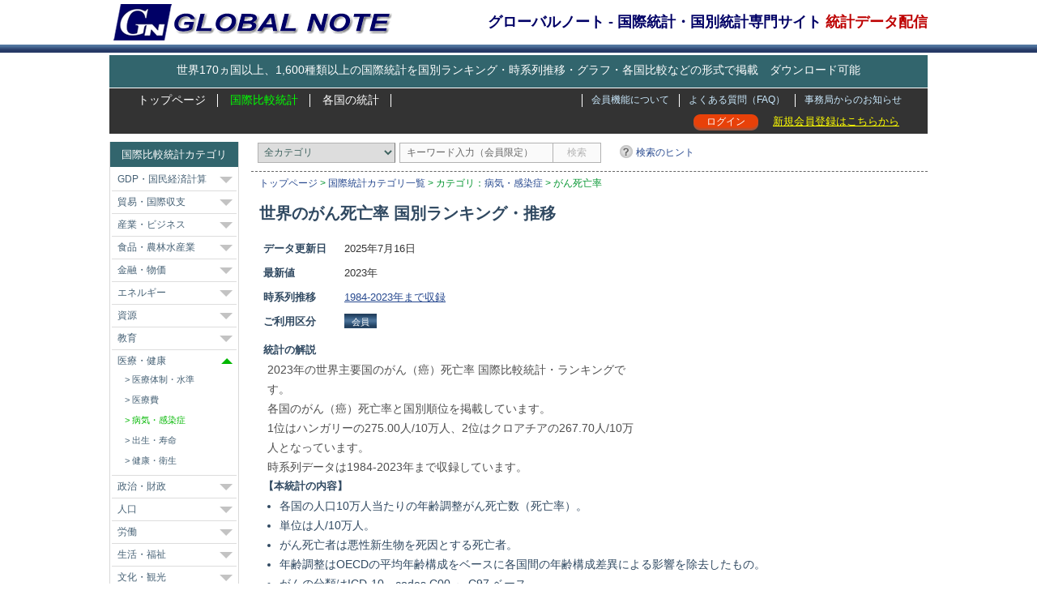

--- FILE ---
content_type: text/html; charset=UTF-8
request_url: https://www.globalnote.jp/post-10211.html
body_size: 11363
content:
<!DOCTYPE html>
<html lang="ja">
<!-- BEGIN html head -->
<head>
<meta http-equiv="Content-Type" content="text/html; charset=UTF-8">
<meta name="viewport" content="width=1010">
<meta name="google-site-verification" content="erty53pjJx0L5uV-1t8_2ghoz9Bz58GzFVveLSDAk8w">
<title>世界のがん死亡率 国別ランキング・推移 - GLOBAL NOTE</title>
<link rel="stylesheet" type="text/css" href="https://www.globalnote.jp/wp-content/themes/mythemes/style.css?ver=4.7.9">
<link rel="shortcut icon" href="https://www.globalnote.jp/favicon.ico">
<link rel="stylesheet" type="text/css" href="https://www.globalnote.jp/wp-content/themes/mythemes/flag_mini.css?ver=4.4.5">
<meta name="description" content="2023年の世界主要国のがん（癌）死亡率 国際比較統計・ランキングです。各国のがん（癌）死亡率と国別順位を掲載しています。各国の人口10万人当たりの年齢調整がん死亡数（死亡率）。時系列データは1984-2023年まで収録。">
<script type="text/javascript" id="wpp-js" src="https://www.globalnote.jp/wp-content/plugins/wordpress-popular-posts/assets/js/wpp.min.js?ver=7.3.3" data-sampling="1" data-sampling-rate="100" data-api-url="https://www.globalnote.jp/wp-json/wordpress-popular-posts" data-post-id="10211" data-token="6b2193ab2c" data-lang="0" data-debug="0"></script>
<link rel="canonical" href="https://www.globalnote.jp/post-10211.html">
<meta property="og:title" content="世界のがん死亡率 国別ランキング・推移 - GLOBAL NOTE">
<meta property="og:description" content="2023年の世界主要国のがん（癌）死亡率 国際比較統計・ランキングです。各国のがん（癌）死亡率と国別順位を掲載しています。各国の人口10万人当たりの年齢調整がん死亡数（死亡率）。時系列データは1984-2023年まで収録。">
<meta property="og:url" content="https://www.globalnote.jp/post-10211.html">
<meta property="og:image" content="https://www.globalnote.jp/wp-content/themes/mythemes/images/logo_fb.png">
<meta property="og:type" content="website">
<meta property="og:site_name" content="GLOBAL NOTE">
<meta property="fb:app_id" content="370605583050948">
<meta name="twitter:card" content="summary">
<meta name="twitter:image" content="https://www.globalnote.jp/wp-content/themes/mythemes/images/logo_twcard.png">
<script async src="https://www.globalnote.jp/wp-content/themes/mythemes/scripts.js?ver=1.1.4"></script>
<!--[if lt IE 9]>
<script src="https://www.globalnote.jp/wp-content/themes/mythemes/js/html5.js" ></script>
<![endif]-->
<!-- BEGIN google Analytics -->
<!-- Global site tag (gtag.js) - Google Analytics -->
<script async src="https://www.googletagmanager.com/gtag/js?id=G-J3FG875RK2"></script>
<script>
  window.dataLayer = window.dataLayer || [];
  function gtag(){dataLayer.push(arguments);}
  gtag('js', new Date());
  gtag('config', 'G-J3FG875RK2');
</script>
<!-- END google Analytics -->
<!-- BEGIN google font -->
<link rel="preconnect" href="https://fonts.googleapis.com">
<link rel="preconnect" href="https://fonts.gstatic.com" crossorigin>
<link href="https://fonts.googleapis.com/css2?family=Roboto:ital,wght@0,100..900;1,100..900&display=swap" rel="stylesheet">
<!-- END google font -->
<!--BEGIN Schema Markup -->
<script type="application/ld+json">
[
	{
		"@context": "https://schema.org",
		"@type": "Article",
			"headline": "世界のがん死亡率 国別ランキング・推移",
			"description": "2023年の世界主要国のがん（癌）死亡率 国際比較統計・ランキングです。各国のがん（癌）死亡率と国別順位を掲載しています。各国の人口10万人当たりの年齢調整がん死亡数（死亡率）。時系列データは1984-2023年まで収録。",
			"url": "https://www.globalnote.jp/post-10211.html",
			"dateModified": "2025-07-16T16:52:22+0900",
			"datePublished": "2025-07-16T16:52:22+0900",
			"author":
			{
			 	"@type":"Organization",
				"name": "GLOBAL NOTE",
				"url": "https://www.globalnote.jp/p643/"
			},
		"isAccessibleForFree": "False",
			"hasPart":
				{
				"@type": "WebPageElement",
				"isAccessibleForFree": "False",
				"cssSelector": ".paywall"
				}
	},
	{	
		"@context": "https://schema.org",	
		"@type": "Dataset",
			 "name": "がん死亡率", 
			 "description":"2023年の世界主要国のがん（癌）死亡率 国際比較統計・ランキングです。各国のがん（癌）死亡率と国別順位を掲載しています。各国の人口10万人当たりの年齢調整がん死亡数（死亡率）。時系列データは1984-2023年まで収録。",
			 "url": "https://www.globalnote.jp/post-10211.html",
			 "temporalCoverage": "1984/2023",
			 "spatialCoverage": "Worldwide",
			 "creator":
				 {
				 	"@type":"Organization",
					"name": "GLOBAL NOTE",
					"url": "https://www.globalnote.jp/p643/"
				 }
	},
	{
	"@context": "https://schema.org",
	"@type": "BreadcrumbList",
	"itemListElement": 
		[
			{
				"@type": "ListItem",
				"position": 1,
				"name": "トップページ",
				"item": "https://www.globalnote.jp"
			},
			{
				"@type": "ListItem",
				"position": 2,
				"name": "国際統計カテゴリ一覧",
				"item": "https://www.globalnote.jp/p6/"
			},
			{
				"@type": "ListItem",
				"position": 3,
				"name": "病気・感染症",
				"item": "https://www.globalnote.jp/category/9/11/82/"
			},
			{
				"@type": "ListItem",
				"position": 4,
				"name": "がん死亡率"
			}
		]
    }	
]	
</script>
<!--END Schema Markup -->
</head>
<!-- END html head -->
<body>
<div class="top_bar">
<!-- BEGIN wrapper -->
<div id="wrapper">
<!-- BEGIN header -->
<header>
<div id="header">
	<div class="head_set">
		<!-- begin logo -->
		<div class="logo">
		<a href="https://www.globalnote.jp" title="GLOBAL NOTE グローバルノート &#8211; 国際統計データ専門サイト"><img src="https://www.globalnote.jp/wp-content/themes/mythemes/images/logo.gif" alt="GLOBAL NOTE グローバルノート &#8211; 国際統計データ専門サイト" width="347" height="45"></a>
		</div>
		<!-- end logo -->

		<!-- begin catch copy -->
		<div>
				<p class="catch_copy">グローバルノート - 国際統計・国別統計専門サイト <span class="red">統計データ配信</span></p>			
				</div>
		<!-- end catch copy -->
	</div>
	<div class="break buffer"></div>

	<!-- begin PR -->
			
	<div class="pr_text">
	   <a href="https://www.globalnote.jp/p8/" title="サービス概要">世界170ヵ国以上、1,600種類以上の国際統計を国別ランキング・時系列推移・グラフ・各国比較などの形式で掲載　ダウンロード可能</a>
	</div>
			
	<!-- end PR -->		

	<!-- begin menu bar -->
	<nav>
	<div class="menu_bar">
		<!-- begin page menu -->
		<div class="pages">	
			<ul>
				<li ><a href="https://www.globalnote.jp" >トップページ</a></li>	
				<li class="current"><a href="https://www.globalnote.jp/p6/">国際比較統計</a></li>
				<li ><a href="https://www.globalnote.jp/p2336/">各国の統計</a></li>
			</ul>
		</div>
		<div class="pages2">
			<ul>
								<li ><a href="https://www.globalnote.jp/category/8/">事務局からのお知らせ</a></li>
				<li ><a href="https://www.globalnote.jp/faq1/">よくある質問（FAQ）</a></li>
				<li ><a href="https://www.globalnote.jp/p8/">会員機能について</a></li>
			</ul>
		</div>
		<!-- end page menu -->		
	</div>
	<!-- end menu bar -->

	<!-- begin  menu bar2 -->
	<div class="menu_bar2">
		<ul class="right_menu">	
			<li class="u_regist"><a href="https://www.globalnote.jp/p8/" title="会員登録について">新規会員登録はこちらから</a></li>
			<li class="log_in"><a href="https://www.globalnote.jp/login/?redirect_to=https%3A%2F%2Fwww.globalnote.jp%2Fpost-10211.html" title="Login" >ログイン</a></li>
		</ul>	
	</div>
	</nav>
	<!-- end menu bar2 -->
	</div>
</header>
<!-- END header -->

<!-- BEGIN content -->
<main>
<div id="post_data">
	<!-- begin search form -->
	<aside>
	<div class="search">
			<div id="sbc">
		<form method="get" id="sbc-search" action="https://www.globalnote.jp" >
			<select aria-label="カテゴリ" name='cat' id='cat' class='postform'>
	<option value='0' selected='selected'>全カテゴリ</option>
	<option class="level-0" value="10">GDP・国民経済計算</option>
	<option class="level-1" value="14">&nbsp;&nbsp;&nbsp;GDP（国内総生産）</option>
	<option class="level-1" value="63">&nbsp;&nbsp;&nbsp;GNI（国民総所得）</option>
	<option class="level-1" value="64">&nbsp;&nbsp;&nbsp;為替・PPP</option>
	<option class="level-1" value="65">&nbsp;&nbsp;&nbsp;家計経済</option>
	<option class="level-0" value="66">貿易・国際収支</option>
	<option class="level-1" value="38">&nbsp;&nbsp;&nbsp;国際収支・貿易収支</option>
	<option class="level-1" value="67">&nbsp;&nbsp;&nbsp;品目別貿易額</option>
	<option class="level-1" value="68">&nbsp;&nbsp;&nbsp;サービス貿易</option>
	<option class="level-1" value="69">&nbsp;&nbsp;&nbsp;貿易関連指標</option>
	<option class="level-0" value="42">産業・ビジネス</option>
	<option class="level-1" value="46">&nbsp;&nbsp;&nbsp;ビジネス環境</option>
	<option class="level-1" value="17">&nbsp;&nbsp;&nbsp;製造業</option>
	<option class="level-1" value="18">&nbsp;&nbsp;&nbsp;サービス業</option>
	<option class="level-1" value="24">&nbsp;&nbsp;&nbsp;情報通信</option>
	<option class="level-1" value="47">&nbsp;&nbsp;&nbsp;運輸・交通・建設</option>
	<option class="level-0" value="70">食品・農林水産業</option>
	<option class="level-1" value="19">&nbsp;&nbsp;&nbsp;農業経済・インフラ</option>
	<option class="level-1" value="71">&nbsp;&nbsp;&nbsp;農産物生産量</option>
	<option class="level-1" value="102">&nbsp;&nbsp;&nbsp;家畜・畜産物生産量</option>
	<option class="level-1" value="48">&nbsp;&nbsp;&nbsp;水産物漁獲生産量</option>
	<option class="level-0" value="44">金融・物価</option>
	<option class="level-1" value="16">&nbsp;&nbsp;&nbsp;金融経済</option>
	<option class="level-1" value="72">&nbsp;&nbsp;&nbsp;金融業</option>
	<option class="level-1" value="50">&nbsp;&nbsp;&nbsp;物価・価格</option>
	<option class="level-0" value="43">エネルギー</option>
	<option class="level-1" value="20">&nbsp;&nbsp;&nbsp;エネルギー消費</option>
	<option class="level-1" value="73">&nbsp;&nbsp;&nbsp;電気・電力</option>
	<option class="level-1" value="74">&nbsp;&nbsp;&nbsp;エネルギー資源</option>
	<option class="level-1" value="75">&nbsp;&nbsp;&nbsp;エネルギー価格</option>
	<option class="level-0" value="76">資源</option>
	<option class="level-1" value="49">&nbsp;&nbsp;&nbsp;石油・石炭・天然ガス</option>
	<option class="level-1" value="77">&nbsp;&nbsp;&nbsp;鉱物資源</option>
	<option class="level-1" value="78">&nbsp;&nbsp;&nbsp;水・その他資源</option>
	<option class="level-0" value="97">教育</option>
	<option class="level-1" value="23">&nbsp;&nbsp;&nbsp;教育環境</option>
	<option class="level-1" value="79">&nbsp;&nbsp;&nbsp;教育費</option>
	<option class="level-1" value="80">&nbsp;&nbsp;&nbsp;高等教育</option>
	<option class="level-0" value="11">医療・健康</option>
	<option class="level-1" value="39">&nbsp;&nbsp;&nbsp;医療体制・水準</option>
	<option class="level-1" value="81">&nbsp;&nbsp;&nbsp;医療費</option>
	<option class="level-1" value="82">&nbsp;&nbsp;&nbsp;病気・感染症</option>
	<option class="level-1" value="83">&nbsp;&nbsp;&nbsp;出生・寿命</option>
	<option class="level-1" value="84">&nbsp;&nbsp;&nbsp;健康・衛生</option>
	<option class="level-0" value="45">政治・財政</option>
	<option class="level-1" value="15">&nbsp;&nbsp;&nbsp;政治・行政</option>
	<option class="level-1" value="51">&nbsp;&nbsp;&nbsp;財政・税金</option>
	<option class="level-1" value="85">&nbsp;&nbsp;&nbsp;法規制</option>
	<option class="level-0" value="86">人口</option>
	<option class="level-1" value="22">&nbsp;&nbsp;&nbsp;人口・構成</option>
	<option class="level-1" value="87">&nbsp;&nbsp;&nbsp;移民</option>
	<option class="level-0" value="88">労働</option>
	<option class="level-1" value="53">&nbsp;&nbsp;&nbsp;労働力・労働者</option>
	<option class="level-1" value="89">&nbsp;&nbsp;&nbsp;失業・雇用</option>
	<option class="level-1" value="90">&nbsp;&nbsp;&nbsp;賃金・生産性</option>
	<option class="level-0" value="91">生活・福祉</option>
	<option class="level-1" value="41">&nbsp;&nbsp;&nbsp;生活環境・インフラ</option>
	<option class="level-1" value="52">&nbsp;&nbsp;&nbsp;福祉・社会保障</option>
	<option class="level-1" value="21">&nbsp;&nbsp;&nbsp;貧困・格差</option>
	<option class="level-1" value="92">&nbsp;&nbsp;&nbsp;家計所得</option>
	<option class="level-1" value="40">&nbsp;&nbsp;&nbsp;治安</option>
	<option class="level-0" value="93">文化・観光</option>
	<option class="level-1" value="94">&nbsp;&nbsp;&nbsp;興業・娯楽</option>
	<option class="level-1" value="25">&nbsp;&nbsp;&nbsp;観光</option>
	<option class="level-0" value="12">国土・地理</option>
	<option class="level-1" value="27">&nbsp;&nbsp;&nbsp;自然・地理</option>
	<option class="level-1" value="28">&nbsp;&nbsp;&nbsp;気象</option>
	<option class="level-0" value="95">環境・温暖化</option>
	<option class="level-1" value="26">&nbsp;&nbsp;&nbsp;CO2・温暖化</option>
	<option class="level-1" value="96">&nbsp;&nbsp;&nbsp;環境・汚染</option>
	<option class="level-0" value="13">科学・技術</option>
	<option class="level-1" value="29">&nbsp;&nbsp;&nbsp;技術産業</option>
	<option class="level-1" value="30">&nbsp;&nbsp;&nbsp;研究開発費</option>
	<option class="level-1" value="54">&nbsp;&nbsp;&nbsp;研究人材</option>
	<option class="level-1" value="31">&nbsp;&nbsp;&nbsp;知識・知的財産</option>
</select>
<input type="text" value="キーワード入力（会員限定）" title="キーワード入力" name="s" id="s" onblur="if (this.value == '') {this.value = 'キーワード入力（会員限定）';}"  onfocus="if (this.value == 'キーワード入力（会員限定）') {this.value = '';}" disabled><input type="submit" id="sbc-submit" value="検索" disabled>
		<a href="https://www.globalnote.jp/p12199/" class ="hint" title="統計データの探し方" target="_blank">検索のヒント</a>
		</form>
	</div>	   
	</div>
	</aside> 
	<!-- end search form -->
	
	<hr>	
	<!-- begin breadcrumb -->
	<nav><div class="breadcrumb"><a href="https://www.globalnote.jp">トップページ</a>&nbsp;&gt;&nbsp;<a href="https://www.globalnote.jp/p6/">国際統計カテゴリ一覧</a>&nbsp;&gt;&nbsp;カテゴリ：<a href="https://www.globalnote.jp/category/9/11/82/" title="病気・感染症の統計一覧">病気・感染症</a>&nbsp;&gt;&nbsp;がん死亡率</div></nav>	
	<!-- end breadcrumb -->	
		
	<!-- begin post -->
	<article>
		<h1>世界のがん死亡率 国別ランキング・推移</h1>		
		<div class="content_box">

			<!-- begin leftbox -->
			<div class="l_box">
				<dl>
					<dt>データ更新日</dt><dd><time datetime="2025-07-16">2025年7月16日</time></dd>
						
					<dt>最新値</dt><dd>2023年</dd>
					<dt>時系列推移</dt><dd><a href="https://www.globalnote.jp/p-data-g/?dno=6910&amp;post_no=10211" title="時系列推移データ・グラフ化・ダウンロード" target="_blank" >1984-2023年まで収録</a></dd>
					<dt>ご利用区分</dt>
						<dd>
						<span class="membership m_bg2" title="会員限定データ">会員</span>						</dd>
				</dl>
			</div>
			<!-- end leftbox -->
	
						<!-- begin ad -->
			<aside>
				<div class="ad1">		
<script async src="//pagead2.googlesyndication.com/pagead/js/adsbygoogle.js"></script>
<!-- single_data_top_336x280,rectangle -->
<ins class="adsbygoogle"
     style="display:inline-block;width:336px;height:280px"
     data-ad-client="ca-pub-9284961823281019"
     data-ad-slot="1603527582"></ins>
<script>
(adsbygoogle = window.adsbygoogle || []).push({});
</script>			
				</div>
			</aside>
			<!-- end ad -->			
					
			<div class="content_text">	
				<h2>統計の解説</h2>
				<p>2023年の世界主要国のがん（癌）死亡率 国際比較統計・ランキングです。<br>各国のがん（癌）死亡率と国別順位を掲載しています。<br>1位はハンガリーの275.00人/10万人、2位はクロアチアの267.70人/10万人となっています。<br>時系列データは1984-2023年まで収録しています。</p>
					<h3>【本統計の内容】</h3>
					<ul><li>各国の人口10万人当たりの年齢調整がん死亡数（死亡率）。</li>
					<li>単位は人/10万人。</li>
					<li>がん死亡者は悪性新生物を死因とする死亡者。</li>
					<li>年齢調整はOECDの平均年齢構成をベースに各国間の年齢構成差異による影響を除去したもの。</li>
					<li>がんの分類はICD-10　codes C00 ～ C97 ベース。</li>
					<li>ランキング表示ではデータが無い場合、過去のデータで補完している（注記あり）。</li>
					<li>男性・女性別の内訳、がんの種類別内訳、年齢調整前がん死亡率は右欄の<a href="#sub_data">内訳データリンク</a>より。</li></ul>								
					<input id="op-check" class="op-check" type="checkbox">
					<label class="op-label" for="op-check"></label>
					<div class="op-content">
						
					<hr>
					<h3>【内訳データの内容】</h3>
					<ul><li>がん死亡率（男性）<br>　- 男性の人口10万人当たりの年齢調整がん死亡数<br>　- 単位は人/10万人</li>
						<li>がん死亡率（女性）<br>　- 女性の人口10万人当たりの年齢調整がん死亡数<br>　- 単位は人/10万人</li>
						<li>がん死亡率（肺がん）<br>　- 人口10万人当たりの肺がんによる年齢調整死亡数<br>　- 分類はICD-10　codes  C33 &#8211; C34で気管・気管支の癌を含む</li>
						<li>がん死亡率（大腸・直腸がん）<br>　- 人口10万人当たりの大腸・直腸がんによる年齢調整死亡数<br>　- 分類はICD-10　codes  C18 &#8211; C21で結腸・大腸・直腸・肛門の癌を含む</li>
						<li>がん死亡率（胃がん）<br>　- 人口10万人当たりの胃がんによる年齢調整死亡数<br>　- 分類はICD-10　codes  C16</li>
						<li>がん死亡率（子宮頸がん &#8211; 女性）<br>　- 女性の人口10万人当たりの子宮頸がんによる年齢調整死亡数<br>　- 分類はICD-10　codes　C53</li>
						<li>がん死亡率（乳がん &#8211; 女性）<br>　- 女性の人口10万人当たりの乳がんによる年齢調整死亡数<br>　- 分類はICD-10　codes  C50</li>
						<li>がん死亡率（膵臓がん）<br>　- 人口10万人当たりの膵臓がんによる年齢調整死亡数<br>　- 分類はICD-10　codes  C25</li>
						<li>がん死亡率（肝臓がん）<br>　- 人口10万人当たりの肝臓がんによる年齢調整死亡数<br>　- 分類はICD-10　codes  C22</li>
						<li>がん死亡率（白血病）<br>　- 人口10万人当たりの白血病による年齢調整死亡者数<br>　- 分類はICD-10　codes  C91 &#8211; C95</li>
						<li>年齢調整前がん死亡率<br>　- 年齢調整を行なわずに単純にがんによる死亡数を人口で除した死亡率（粗死亡率）<br>　- 単位は人/10万人</li></ul>					</div>
					<input id="close-check" class="close-check" type="checkbox" title="解説をたたむ">
					<label class="close-label" for="op-check"></label>
							</div>
			
			<div class="break"></div>
			
			<aside>		
			<div class="main_but">			
				<a href="https://www.globalnote.jp/p-data-g/?dno=6910&amp;post_no=10211" title="時系列推移データ・グラフ化・ダウンロード" target="_blank">
				詳細機能・推移データページへ<br><span style="font-size:12px">（時系列推移・グラフ化・Download等）</span>
				</a>
			</div>		
			<div class="guide">
				<a href="#open_03" onclick="expand('#','op_content_03','open_03');return false;" id="open_03" class="qu" >使い方ガイド</a>		
				<div id="op_content_03" style="display:none" >
					<a href="#open_03" onclick="expand(0,'op_content_03','open_03');return false;" class="qu">閉じる</a>
					<p>
						・「詳細機能・推移データページへ」のボタン（青色）をクリックすると各国比較・時系列推移・グラフ化・ダウンロードができます。<br>
						・ ランキング表の国名をクリックすると当該国の時系列推移データを表示します。グラフ化・ダウンロードもできます。<br>
						・ 当該統計に内訳データや詳細データがある場合は、右サイドに「この統計の内訳データ」のボックスが表示されます。<br>
						・ 上部検索窓にキーワードを入力すると統計をキーワード検索できます。<br>
						・ 左サイドのカテゴリのリンクをクリックすると統計を分野別を検索できます。
						
					</p>
				</div>
			</div>
			</aside>
			
			<div class="break"></div>
			
			<!-- begin leftbox -->
			<div class="l_box">
				<!-- begin data -->
				<div class="content_data">
					<table>
						
				<thead>
					<tr><th class="ref_year" colspan="4"><h2>2023年&nbsp;がん死亡率</h2></th></tr>
					<tr class="index"><th>順位</th><th>国名</th><th>単位：人/10万人</th><th>注</th></tr>
				</thead>
						
					<tbody>
						<tr class="value" >
							<td class="num">1</td><td class="country"><span class="flag_base flag_348"></span><a href="https://www.globalnote.jp/p-cotime/?dno=6910&amp;c_code=348&amp;post_no=10211"  title="ハンガリーの時系列データへ" target="_blank" >ハンガリー</a></td><td class="bar"><span class="bar_chart" style="width:100%;"></span><br><span class="num">275.00</span></td><td class="note_no"></td>
						</tr>
										
						<tr class="value" >
							<td class="num">2</td><td class="country"><span class="flag_base flag_191"></span><a href="https://www.globalnote.jp/p-cotime/?dno=6910&amp;c_code=191&amp;post_no=10211"  title="クロアチアの時系列データへ" target="_blank" >クロアチア</a></td><td class="bar"><span class="bar_chart" style="width:98%;"></span><br><span class="num">267.70</span></td><td class="note_no">2</td>
						</tr>
										
					</tbody>
					<tbody class="paywall">
						<tr class="value" >
							<td class="num">3</td><td class="country"><span class="flag_base flag_705"></span><a href="https://www.globalnote.jp/p-cotime/?dno=6910&amp;c_code=705&amp;post_no=10211"  title="スロベニアの時系列データへ" target="_blank" >スロベニア</a></td><td class="bar"><span class="limit">-- 以下会員限定 --</span></td><td class="note_no"></td>
						</tr>
										
						<tr class="value" >
							<td class="num">4</td><td class="country"><span class="flag_base flag_428"></span><a href="https://www.globalnote.jp/p-cotime/?dno=6910&amp;c_code=428&amp;post_no=10211"  title="ラトビアの時系列データへ" target="_blank" >ラトビア</a></td><td class="bar"><span class ="qu1"><a href="https://www.globalnote.jp/p8/?logedincase=1" >データを全て見るには</a></span></td><td class="note_no"></td>
						</tr>
										
						<tr class="value" >
							<td class="num">5</td><td class="country"><span class="flag_base flag_703"></span><a href="https://www.globalnote.jp/p-cotime/?dno=6910&amp;c_code=703&amp;post_no=10211"  title="スロバキアの時系列データへ" target="_blank" >スロバキア</a></td><td class="bar"><span class="limit">--</span></td><td class="note_no"></td>
						</tr>
										
						<tr class="value" >
							<td class="num">6</td><td class="country"><span class="flag_base flag_616"></span><a href="https://www.globalnote.jp/p-cotime/?dno=6910&amp;c_code=616&amp;post_no=10211"  title="ポーランドの時系列データへ" target="_blank" >ポーランド</a></td><td class="bar"><span class="limit">--</span></td><td class="note_no"></td>
						</tr>
										
						<tr class="value" >
							<td class="num">7</td><td class="country"><span class="flag_base flag_440"></span><a href="https://www.globalnote.jp/p-cotime/?dno=6910&amp;c_code=440&amp;post_no=10211"  title="リトアニアの時系列データへ" target="_blank" >リトアニア</a></td><td class="bar"><span class="limit">--</span></td><td class="note_no"></td>
						</tr>
										
						<tr class="value" >
							<td class="num">8</td><td class="country"><span class="flag_base flag_208"></span><a href="https://www.globalnote.jp/p-cotime/?dno=6910&amp;c_code=208&amp;post_no=10211"  title="デンマークの時系列データへ" target="_blank" >デンマーク</a></td><td class="bar"><span class="limit">--</span></td><td class="note_no"></td>
						</tr>
										
						<tr class="value" >
							<td class="num">9</td><td class="country"><span class="flag_base flag_826"></span><a href="https://www.globalnote.jp/p-cotime/?dno=6910&amp;c_code=826&amp;post_no=10211"  title="イギリスの時系列データへ" target="_blank" >イギリス</a></td><td class="bar"><span class="limit">--</span></td><td class="note_no"></td>
						</tr>
										
						<tr class="value" >
							<td class="num">10</td><td class="country"><span class="flag_base flag_372"></span><a href="https://www.globalnote.jp/p-cotime/?dno=6910&amp;c_code=372&amp;post_no=10211"  title="アイルランドの時系列データへ" target="_blank" >アイルランド</a></td><td class="bar"><span class="limit">--</span></td><td class="note_no"></td>
						</tr>
										
						<tr class="value" >
							<td class="num">11</td><td class="country"><span class="flag_base flag_203"></span><a href="https://www.globalnote.jp/p-cotime/?dno=6910&amp;c_code=203&amp;post_no=10211"  title="チェコの時系列データへ" target="_blank" >チェコ</a></td><td class="bar"><span class="limit">--</span></td><td class="note_no"></td>
						</tr>
										
						<tr class="value" >
							<td class="num">12</td><td class="country"><span class="flag_base flag_528"></span><a href="https://www.globalnote.jp/p-cotime/?dno=6910&amp;c_code=528&amp;post_no=10211"  title="オランダの時系列データへ" target="_blank" >オランダ</a></td><td class="bar"><span class="limit">--</span></td><td class="note_no"></td>
						</tr>
										
						<tr class="value" >
							<td class="num">13</td><td class="country"><span class="flag_base flag_642"></span><a href="https://www.globalnote.jp/p-cotime/?dno=6910&amp;c_code=642&amp;post_no=10211"  title="ルーマニアの時系列データへ" target="_blank" >ルーマニア</a></td><td class="bar"><span class="limit">--</span></td><td class="note_no"></td>
						</tr>
										
						<tr class="value" >
							<td class="num">14</td><td class="country"><span class="flag_base flag_233"></span><a href="https://www.globalnote.jp/p-cotime/?dno=6910&amp;c_code=233&amp;post_no=10211"  title="エストニアの時系列データへ" target="_blank" >エストニア</a></td><td class="bar"><span class="limit">--</span></td><td class="note_no"></td>
						</tr>
										
						<tr class="value" >
							<td class="num">15</td><td class="country"><span class="flag_base flag_643"></span><a href="https://www.globalnote.jp/p-cotime/?dno=6910&amp;c_code=643&amp;post_no=10211"  title="ロシアの時系列データへ" target="_blank" >ロシア</a></td><td class="bar"><span class="limit">--</span></td><td class="note_no"></td>
						</tr>
										
						<tr class="value" >
							<td class="num">16</td><td class="country"><span class="flag_base flag_300"></span><a href="https://www.globalnote.jp/p-cotime/?dno=6910&amp;c_code=300&amp;post_no=10211"  title="ギリシャの時系列データへ" target="_blank" >ギリシャ</a></td><td class="bar"><span class="limit">--</span></td><td class="note_no"></td>
						</tr>
										
						<tr class="value" >
							<td class="num">16</td><td class="country"><span class="flag_base flag_352"></span><a href="https://www.globalnote.jp/p-cotime/?dno=6910&amp;c_code=352&amp;post_no=10211"  title="アイスランドの時系列データへ" target="_blank" >アイスランド</a></td><td class="bar"><span class="limit">--</span></td><td class="note_no"></td>
						</tr>
										
						<tr class="value" >
							<td class="num">18</td><td class="country"><span class="flag_base flag_250"></span><a href="https://www.globalnote.jp/p-cotime/?dno=6910&amp;c_code=250&amp;post_no=10211"  title="フランスの時系列データへ" target="_blank" >フランス</a></td><td class="bar"><span class="limit">--</span></td><td class="note_no"></td>
						</tr>
										
						<tr class="value" >
							<td class="num">19</td><td class="country"><span class="flag_base flag_620"></span><a href="https://www.globalnote.jp/p-cotime/?dno=6910&amp;c_code=620&amp;post_no=10211"  title="ポルトガルの時系列データへ" target="_blank" >ポルトガル</a></td><td class="bar"><span class="limit">--</span></td><td class="note_no"></td>
						</tr>
										
						<tr class="value" >
							<td class="num">20</td><td class="country"><span class="flag_base flag_276"></span><a href="https://www.globalnote.jp/p-cotime/?dno=6910&amp;c_code=276&amp;post_no=10211"  title="ドイツの時系列データへ" target="_blank" >ドイツ</a></td><td class="bar"><span class="limit">--</span></td><td class="note_no"></td>
						</tr>
										
						<tr class="value" >
							<td class="num">21</td><td class="country"><span class="flag_base flag_100"></span><a href="https://www.globalnote.jp/p-cotime/?dno=6910&amp;c_code=100&amp;post_no=10211"  title="ブルガリアの時系列データへ" target="_blank" >ブルガリア</a></td><td class="bar"><span class="limit">--</span></td><td class="note_no"></td>
						</tr>
										
						<tr class="value" >
							<td class="num">22</td><td class="country"><span class="flag_base flag_124"></span><a href="https://www.globalnote.jp/p-cotime/?dno=6910&amp;c_code=124&amp;post_no=10211"  title="カナダの時系列データへ" target="_blank" >カナダ</a></td><td class="bar"><span class="limit">--</span></td><td class="note_no"></td>
						</tr>
										
						<tr class="value" >
							<td class="num">23</td><td class="country"><span class="flag_base flag_36"></span><a href="https://www.globalnote.jp/p-cotime/?dno=6910&amp;c_code=36&amp;post_no=10211"  title="オーストラリアの時系列データへ" target="_blank" >オーストラリア</a></td><td class="bar"><span class="limit">--</span></td><td class="note_no"></td>
						</tr>
										
						<tr class="value" >
							<td class="num">24</td><td class="country"><span class="flag_base flag_380"></span><a href="https://www.globalnote.jp/p-cotime/?dno=6910&amp;c_code=380&amp;post_no=10211"  title="イタリアの時系列データへ" target="_blank" >イタリア</a></td><td class="bar"><span class="limit">--</span></td><td class="note_no"></td>
						</tr>
										
						<tr class="value" >
							<td class="num">25</td><td class="country"><span class="flag_base flag_578"></span><a href="https://www.globalnote.jp/p-cotime/?dno=6910&amp;c_code=578&amp;post_no=10211"  title="ノルウェーの時系列データへ" target="_blank" >ノルウェー</a></td><td class="bar"><span class="limit">--</span></td><td class="note_no"></td>
						</tr>
										
						<tr class="value" >
							<td class="num">26</td><td class="country"><span class="flag_base flag_40"></span><a href="https://www.globalnote.jp/p-cotime/?dno=6910&amp;c_code=40&amp;post_no=10211"  title="オーストリアの時系列データへ" target="_blank" >オーストリア</a></td><td class="bar"><span class="limit">--</span></td><td class="note_no"></td>
						</tr>
										
						<tr class="value" >
							<td class="num">27</td><td class="country"><span class="flag_base flag_56"></span><a href="https://www.globalnote.jp/p-cotime/?dno=6910&amp;c_code=56&amp;post_no=10211"  title="ベルギーの時系列データへ" target="_blank" >ベルギー</a></td><td class="bar"><span class="limit">--</span></td><td class="note_no"></td>
						</tr>
										
						<tr class="value" >
							<td class="num">28</td><td class="country"><span class="flag_base flag_724"></span><a href="https://www.globalnote.jp/p-cotime/?dno=6910&amp;c_code=724&amp;post_no=10211"  title="スペインの時系列データへ" target="_blank" >スペイン</a></td><td class="bar"><span class="limit">--</span></td><td class="note_no"></td>
						</tr>
										
						<tr class="value" >
							<td class="num">29</td><td class="country"><span class="flag_base flag_152"></span><a href="https://www.globalnote.jp/p-cotime/?dno=6910&amp;c_code=152&amp;post_no=10211"  title="チリの時系列データへ" target="_blank" >チリ</a></td><td class="bar"><span class="limit">--</span></td><td class="note_no"></td>
						</tr>
										
						<tr class="value" >
							<td class="num">30</td><td class="country"><span class="flag_base flag_840"></span><a href="https://www.globalnote.jp/p-cotime/?dno=6910&amp;c_code=840&amp;post_no=10211"  title="米国の時系列データへ" target="_blank" >米国</a></td><td class="bar"><span class="limit">--</span></td><td class="note_no"></td>
						</tr>
										
						<tr class="value" >
							<td class="num">31</td><td class="country"><span class="flag_base flag_392"></span><a href="https://www.globalnote.jp/p-cotime/?dno=6910&amp;c_code=392&amp;post_no=10211"  title="日本の時系列データへ" target="_blank" >日本</a></td><td class="bar"><span class="limit">--</span></td><td class="note_no"></td>
						</tr>
										
						<tr class="value" >
							<td class="num">32</td><td class="country"><span class="flag_base flag_246"></span><a href="https://www.globalnote.jp/p-cotime/?dno=6910&amp;c_code=246&amp;post_no=10211"  title="フィンランドの時系列データへ" target="_blank" >フィンランド</a></td><td class="bar"><span class="limit">--</span></td><td class="note_no"></td>
						</tr>
										
						<tr class="value" >
							<td class="num">33</td><td class="country"><span class="flag_base flag_32"></span><a href="https://www.globalnote.jp/p-cotime/?dno=6910&amp;c_code=32&amp;post_no=10211"  title="アルゼンチンの時系列データへ" target="_blank" >アルゼンチン</a></td><td class="bar"><span class="limit">--</span></td><td class="note_no"></td>
						</tr>
										
						<tr class="value" >
							<td class="num">34</td><td class="country"><span class="flag_base flag_752"></span><a href="https://www.globalnote.jp/p-cotime/?dno=6910&amp;c_code=752&amp;post_no=10211"  title="スウェーデンの時系列データへ" target="_blank" >スウェーデン</a></td><td class="bar"><span class="limit">--</span></td><td class="note_no"></td>
						</tr>
										
						<tr class="value" >
							<td class="num">35</td><td class="country"><span class="flag_base flag_76"></span><a href="https://www.globalnote.jp/p-cotime/?dno=6910&amp;c_code=76&amp;post_no=10211"  title="ブラジルの時系列データへ" target="_blank" >ブラジル</a></td><td class="bar"><span class="limit">--</span></td><td class="note_no"></td>
						</tr>
										
						<tr class="value" >
							<td class="num">36</td><td class="country"><span class="flag_base flag_376"></span><a href="https://www.globalnote.jp/p-cotime/?dno=6910&amp;c_code=376&amp;post_no=10211"  title="イスラエルの時系列データへ" target="_blank" >イスラエル</a></td><td class="bar"><span class="limit">--</span></td><td class="note_no"></td>
						</tr>
										
						<tr class="value" >
							<td class="num">37</td><td class="country"><span class="flag_base flag_170"></span><a href="https://www.globalnote.jp/p-cotime/?dno=6910&amp;c_code=170&amp;post_no=10211"  title="コロンビアの時系列データへ" target="_blank" >コロンビア</a></td><td class="bar"><span class="limit">--</span></td><td class="note_no"></td>
						</tr>
										
						<tr class="value" >
							<td class="num">38</td><td class="country"><span class="flag_base flag_442"></span><a href="https://www.globalnote.jp/p-cotime/?dno=6910&amp;c_code=442&amp;post_no=10211"  title="ルクセンブルクの時系列データへ" target="_blank" >ルクセンブルク</a></td><td class="bar"><span class="limit">--</span></td><td class="note_no"></td>
						</tr>
										
						<tr class="value" >
							<td class="num">39</td><td class="country"><span class="flag_base flag_756"></span><a href="https://www.globalnote.jp/p-cotime/?dno=6910&amp;c_code=756&amp;post_no=10211"  title="スイスの時系列データへ" target="_blank" >スイス</a></td><td class="bar"><span class="limit">--</span></td><td class="note_no"></td>
						</tr>
										
						<tr class="value" >
							<td class="num">40</td><td class="country"><span class="flag_base flag_410"></span><a href="https://www.globalnote.jp/p-cotime/?dno=6910&amp;c_code=410&amp;post_no=10211"  title="韓国の時系列データへ" target="_blank" >韓国</a></td><td class="bar"><span class="limit">--</span></td><td class="note_no"></td>
						</tr>
										
						<tr class="value" >
							<td class="num">41</td><td class="country"><span class="flag_base flag_188"></span><a href="https://www.globalnote.jp/p-cotime/?dno=6910&amp;c_code=188&amp;post_no=10211"  title="コスタリカの時系列データへ" target="_blank" >コスタリカ</a></td><td class="bar"><span class="limit">--</span></td><td class="note_no"></td>
						</tr>
										
						<tr class="value" >
							<td class="num">42</td><td class="country"><span class="flag_base flag_604"></span><a href="https://www.globalnote.jp/p-cotime/?dno=6910&amp;c_code=604&amp;post_no=10211"  title="ペルーの時系列データへ" target="_blank" >ペルー</a></td><td class="bar"><span class="limit">--</span></td><td class="note_no"></td>
						</tr>
										
						<tr class="value" >
							<td class="num">43</td><td class="country"><span class="flag_base flag_792"></span><a href="https://www.globalnote.jp/p-cotime/?dno=6910&amp;c_code=792&amp;post_no=10211"  title="トルコの時系列データへ" target="_blank" >トルコ</a></td><td class="bar"><span class="limit">--</span></td><td class="note_no"></td>
						</tr>
										
						<tr class="value" >
							<td class="num">44</td><td class="country"><span class="flag_base flag_484"></span><a href="https://www.globalnote.jp/p-cotime/?dno=6910&amp;c_code=484&amp;post_no=10211"  title="メキシコの時系列データへ" target="_blank" >メキシコ</a></td><td class="bar"><span class="limit">--</span></td><td class="note_no"></td>
						</tr>
					</tbody>
						<tfoot>
							<tr>
								<td colspan="4">
									<ul class="note"><li>注）</li><li><span class="note_no">1</span>：前年のデータ</li><li><span class="note_no">2</span>：2年前のデータ</li><li><span class="note_no">4</span>：4年前のデータ</li></ul>									
								</td>
							</tr>
							<tr>
								<td colspan="4" >
									<p  class="source">※本ページへのリンクは自由です。</p>
									<hr>
									<p class="source"><strong>出典・参照：</strong><br><a href="https://www.oecd.org/">OECD（Organisation for Economic Co-operation and Development ）</a></p>
								</td>
							</tr>
						</tfoot>
					</table>		
				</div>
				<!-- end data -->
				<aside>
							<div class="main_but2">			
					<a href="https://www.globalnote.jp/p-data-g/?dno=6910&amp;post_no=10211" title="推移データ表示・グラフ化・ダウンロード" target="_blank">
					詳細機能・推移データページへ<br><span style="font-size:12px">（時系列推移・グラフ化・Download等）</span>
					</a>
				</div>
										<hr>
				<div class="gn_regist">
					<p>会員登録すると全てのデータをご利用できます。</p>
					<a href="https://www.globalnote.jp/p8/" title="会員登録について">会員登録について</a>
				</div>
							</aside>
			</div>
			<!-- end leftbox -->
			
			<!-- begin rightbox -->
			<aside>
			<div class="r_box">
								<!-- begin subdata_link -->
				<div class="buffer_sub" >
					<h2 id="sub_data">この統計の内訳データ</h2>
					<ul>
						<li><a href="https://www.globalnote.jp/p-data-g/?dno=6911&amp;post_no=10211" target="_blank">[内訳] - がん死亡率（男性）</a></li><li><a href="https://www.globalnote.jp/p-data-g/?dno=6912&amp;post_no=10211" target="_blank">[内訳] - がん死亡率（女性）</a></li><li><a href="https://www.globalnote.jp/p-data-g/?dno=6913&amp;post_no=10211" target="_blank">[内訳] - がん死亡率（肺がん）</a></li><li><a href="https://www.globalnote.jp/p-data-g/?dno=6914&amp;post_no=10211" target="_blank">[内訳] - がん死亡率（大腸・直腸がん）</a></li><li><a href="https://www.globalnote.jp/p-data-g/?dno=6915&amp;post_no=10211" target="_blank">[内訳] - がん死亡率（胃がん）</a></li><li><a href="https://www.globalnote.jp/p-data-g/?dno=6916&amp;post_no=10211" target="_blank">[内訳] - がん死亡率（子宮頸がん - 女性）</a></li><li><a href="https://www.globalnote.jp/p-data-g/?dno=6917&amp;post_no=10211" target="_blank">[内訳] - がん死亡率（乳がん - 女性）</a></li><li><a href="https://www.globalnote.jp/p-data-g/?dno=6918&amp;post_no=10211" target="_blank">[内訳] - がん死亡率（膵臓がん）</a></li><li><a href="https://www.globalnote.jp/p-data-g/?dno=6919&amp;post_no=10211" target="_blank">[内訳] - がん死亡率（肝臓がん）</a></li><li><a href="https://www.globalnote.jp/p-data-g/?dno=8990&amp;post_no=10211" target="_blank">[内訳] - がん死亡率（白血病）</a></li><li><a href="https://www.globalnote.jp/p-data-g/?dno=8991&amp;post_no=10211" target="_blank">[内訳] - 年齢調整前がん死亡率</a></li><li><a href="https://www.globalnote.jp/p-data-g/?dno=8992&amp;post_no=10211" target="_blank">[内訳] - 年齢調整前がん死亡率（男性）</a></li><li><a href="https://www.globalnote.jp/p-data-g/?dno=8993&amp;post_no=10211" target="_blank">[内訳] - 年齢調整前がん死亡率（女性）</a></li><li><a href="https://www.globalnote.jp/p-data-g/?dno=8994&amp;post_no=10211" target="_blank">[内訳] - 年齢調整前がん死亡率（肺がん）</a></li><li><a href="https://www.globalnote.jp/p-data-g/?dno=8995&amp;post_no=10211" target="_blank">[内訳] - 年齢調整前がん死亡率（大腸・直腸がん）</a></li><li><a href="https://www.globalnote.jp/p-data-g/?dno=8996&amp;post_no=10211" target="_blank">[内訳] - 年齢調整前がん死亡率（胃がん）</a></li><li><a href="https://www.globalnote.jp/p-data-g/?dno=8997&amp;post_no=10211" target="_blank">[内訳] - 年齢調整前がん死亡率（子宮頸がん - 女性）</a></li><li><a href="https://www.globalnote.jp/p-data-g/?dno=8998&amp;post_no=10211" target="_blank">[内訳] - 年齢調整前がん死亡率（乳がん - 女性）</a></li><li><a href="https://www.globalnote.jp/p-data-g/?dno=8999&amp;post_no=10211" target="_blank">[内訳] - 年齢調整前がん死亡率（膵臓がん）</a></li><li><a href="https://www.globalnote.jp/p-data-g/?dno=9970&amp;post_no=10211" target="_blank">[内訳] - 年齢調整前がん死亡率（肝臓がん）</a></li><li><a href="https://www.globalnote.jp/p-data-g/?dno=9971&amp;post_no=10211" target="_blank">[内訳] - 年齢調整前がん死亡率（白血病）</a></li>					</ul>
				</div>
				<!-- end subdata_link -->
						
	
				<!-- begin similar data-->			
				<div class="buffer_sub">
					<h2 class="bg_blue">関連する国際統計データ</h2>	
					<ul><li><a href="https://www.globalnote.jp/post-12875.html" rel="bookmark">がん発症率</a>（2002-2012年）<br>&nbsp;[内訳] - がん発症率（男性）<br>&nbsp;[内訳] - がん発症率（女性）<br>&nbsp;[内訳] - がん発症率（肺がん）<br>&nbsp;[内訳] - がん発症率（大腸・直腸がん）<br>&nbsp;[内訳] - がん発症率（子宮頸がん）<br>&nbsp;[内訳] - がん発症率（乳がん）<br>&nbsp;[内訳] - がん発症率（前立腺がん）</li>

<li><a href="https://www.globalnote.jp/post-10278.html" rel="bookmark">糖尿病死亡率</a>（1984-2023年）<br>&nbsp;[内訳] - 年齢調整前糖尿病病死亡率</li>

<li><a href="https://www.globalnote.jp/post-10209.html" rel="bookmark">自殺率</a>（1984-2023年）<br>&nbsp;[内訳] - 自殺率（男性）<br>&nbsp;[内訳] - 自殺率（女性）<br>&nbsp;[内訳] - 年齢調整前自殺率<br>&nbsp;[内訳] - 年齢調整前自殺率（男性）<br>&nbsp;[内訳] - 年齢調整前自殺率（女性）</li>

<li><a href="https://www.globalnote.jp/post-10272.html" rel="bookmark">脳梗塞 入院死亡率</a>（2000-2023年）<br>&nbsp;[内訳] - 脳梗塞 入院死亡率（男性）<br>&nbsp;[内訳] - 脳梗塞 入院死亡率（女性）</li>

<li><a href="https://www.globalnote.jp/post-10274.html" rel="bookmark">脳出血 入院死亡率</a>（2000-2023年）<br>&nbsp;[内訳] - 脳出血 入院死亡率（男性）<br>&nbsp;[内訳] - 脳出血 入院死亡率（女性）</li>

<li><a href="https://www.globalnote.jp/post-10270.html" rel="bookmark">急性心筋梗塞 入院死亡率</a>（2000-2023年）<br>&nbsp;[内訳] - 急性心筋梗塞 入院死亡率（男性）<br>&nbsp;[内訳] - 急性心筋梗塞 入院死亡率（女性）</li>

<li><a href="https://www.globalnote.jp/post-3928.html" rel="bookmark">結核死亡率</a>（1990-2024年）</li>

<li><a href="https://www.globalnote.jp/post-12587.html" rel="bookmark">糖尿病有病率</a>（2010-2024年）</li>

<li><a href="https://www.globalnote.jp/post-13923.html" rel="bookmark">妊産婦死亡率（OECD統計）</a>（1985-2023年）</li>

<li><a href="https://www.globalnote.jp/post-3951.html" rel="bookmark">男性肥満人口比率</a>（1990-2022年）<br>&nbsp;[内訳] - 男性肥満人口比率 - 年齢調整後</li>

<li><a href="https://www.globalnote.jp/post-3954.html" rel="bookmark">女性肥満人口比率</a>（1990-2022年）<br>&nbsp;[内訳] - 女性肥満人口比率 - 年齢調整後</li>

<li><a href="https://www.globalnote.jp/post-13925.html" rel="bookmark">妊産婦死亡率（世銀統計）</a>（1990-2023年）</li>

<li><a href="https://www.globalnote.jp/post-12582.html" rel="bookmark">乳児死亡率（1歳未満）</a>（1990-2023年）</li>

<li><a href="https://www.globalnote.jp/post-12584.html" rel="bookmark">幼児死亡率（5歳未満）</a>（1990-2023年）</li>

<li><a href="https://www.globalnote.jp/post-16863.html" rel="bookmark">死亡率</a>（1990-2023年）</li>
</ul><!-- Similar Posts took 18.528 ms -->				</div>		
				<!-- end similar data -->


							
				<!-- begin ad --> 
				<div class="ad2">
<script async src="//pagead2.googlesyndication.com/pagead/js/adsbygoogle.js"></script>
<!-- single_data,336x280,rectangle -->
<ins class="adsbygoogle"
     style="display:inline-block;width:336px;height:280px"
     data-ad-client="ca-pub-9284961823281019"
     data-ad-slot="4735965514"></ins>
<script>
(adsbygoogle = window.adsbygoogle || []).push({});
</script>

				</div>
				<!-- end ad -->
				
			</div>
			</aside>
			<!-- end rightbox -->
	
			<div class="break"></div>	
			<hr class="hr_margin">

				
			<aside>
				<!-- begin ad -->
				<div class="ad3">
<script async src="//pagead2.googlesyndication.com/pagead/js/adsbygoogle.js"></script>
<!-- single_data_bottom,336x280,rectangle -->
<ins class="adsbygoogle"
     style="display:inline-block;width:336px;height:280px"
     data-ad-client="ca-pub-9284961823281019"
     data-ad-slot="3608894386"></ins>
<script>
(adsbygoogle = window.adsbygoogle || []).push({});
</script>
				</div>
				<!-- end ad -->	
			</aside>
					</div>	
	</article>
	<!-- end post -->
	<div class="break"></div>
</div>		
</main>
<!-- END content -->
<!-- BEGIN left sidebar -->
<aside>
<div id="lsidebar">
	<!--begin datapages -->
	<div class="box">
		<div class="head1"><a href="https://www.globalnote.jp/p6/" title="国際比較統計カテゴリ一覧へ">国際比較統計カテゴリ</a></div>
		<ul class="side_cat">
	<li><a href="https://www.globalnote.jp/category/9/10/" title= "GDP・国民経済計算の統計一覧表示" >GDP・国民経済計算</a><a href="#cat_10" onclick="expand_cat('#',10);return false;" id="op_cat_10" class="arrow_down" title="開く" style="display:block"></a><a href="#cat_10" onclick="expand_cat(0,10);return false;" id="cl_cat_10" class="arrow_up" title="閉じる" style="display:none"></a>
<ul id="cat_title_10" style="display:none"><li ><a href="https://www.globalnote.jp/category/9/10/14/" title= "GDP（国内総生産）の統計一覧表示" >GDP（国内総生産）</a></li>
<li ><a href="https://www.globalnote.jp/category/9/10/63/" title= "GNI（国民総所得）の統計一覧表示" >GNI（国民総所得）</a></li>
<li ><a href="https://www.globalnote.jp/category/9/10/64/" title= "為替・PPPの統計一覧表示" >為替・PPP</a></li>
<li ><a href="https://www.globalnote.jp/category/9/10/65/" title= "家計経済の統計一覧表示" >家計経済</a></li>
</ul>
</li>
<li><a href="https://www.globalnote.jp/category/9/66/" title= "貿易・国際収支の統計一覧表示" >貿易・国際収支</a><a href="#cat_66" onclick="expand_cat('#',66);return false;" id="op_cat_66" class="arrow_down" title="開く" style="display:block"></a><a href="#cat_66" onclick="expand_cat(0,66);return false;" id="cl_cat_66" class="arrow_up" title="閉じる" style="display:none"></a>
<ul id="cat_title_66" style="display:none"><li ><a href="https://www.globalnote.jp/category/9/66/38/" title= "国際収支・貿易収支の統計一覧表示" >国際収支・貿易収支</a></li>
<li ><a href="https://www.globalnote.jp/category/9/66/67/" title= "品目別貿易額の統計一覧表示" >品目別貿易額</a></li>
<li ><a href="https://www.globalnote.jp/category/9/66/68/" title= "サービス貿易の統計一覧表示" >サービス貿易</a></li>
<li ><a href="https://www.globalnote.jp/category/9/66/69/" title= "貿易関連指標の統計一覧表示" >貿易関連指標</a></li>
</ul>
</li>
<li><a href="https://www.globalnote.jp/category/9/42/" title= "産業・ビジネスの統計一覧表示" >産業・ビジネス</a><a href="#cat_42" onclick="expand_cat('#',42);return false;" id="op_cat_42" class="arrow_down" title="開く" style="display:block"></a><a href="#cat_42" onclick="expand_cat(0,42);return false;" id="cl_cat_42" class="arrow_up" title="閉じる" style="display:none"></a>
<ul id="cat_title_42" style="display:none"><li ><a href="https://www.globalnote.jp/category/9/42/46/" title= "ビジネス環境の統計一覧表示" >ビジネス環境</a></li>
<li ><a href="https://www.globalnote.jp/category/9/42/17/" title= "製造業の統計一覧表示" >製造業</a></li>
<li ><a href="https://www.globalnote.jp/category/9/42/18/" title= "サービス業の統計一覧表示" >サービス業</a></li>
<li ><a href="https://www.globalnote.jp/category/9/42/24/" title= "情報通信の統計一覧表示" >情報通信</a></li>
<li ><a href="https://www.globalnote.jp/category/9/42/47/" title= "運輸・交通・建設の統計一覧表示" >運輸・交通・建設</a></li>
</ul>
</li>
<li><a href="https://www.globalnote.jp/category/9/70/" title= "食品・農林水産業の統計一覧表示" >食品・農林水産業</a><a href="#cat_70" onclick="expand_cat('#',70);return false;" id="op_cat_70" class="arrow_down" title="開く" style="display:block"></a><a href="#cat_70" onclick="expand_cat(0,70);return false;" id="cl_cat_70" class="arrow_up" title="閉じる" style="display:none"></a>
<ul id="cat_title_70" style="display:none"><li ><a href="https://www.globalnote.jp/category/9/70/19/" title= "農業経済・インフラの統計一覧表示" >農業経済・インフラ</a></li>
<li ><a href="https://www.globalnote.jp/category/9/70/71/" title= "農産物生産量の統計一覧表示" >農産物生産量</a></li>
<li ><a href="https://www.globalnote.jp/category/9/70/102/" title= "家畜・畜産物生産量の統計一覧表示" >家畜・畜産物生産量</a></li>
<li ><a href="https://www.globalnote.jp/category/9/70/48/" title= "水産物漁獲生産量の統計一覧表示" >水産物漁獲生産量</a></li>
</ul>
</li>
<li><a href="https://www.globalnote.jp/category/9/44/" title= "金融・物価の統計一覧表示" >金融・物価</a><a href="#cat_44" onclick="expand_cat('#',44);return false;" id="op_cat_44" class="arrow_down" title="開く" style="display:block"></a><a href="#cat_44" onclick="expand_cat(0,44);return false;" id="cl_cat_44" class="arrow_up" title="閉じる" style="display:none"></a>
<ul id="cat_title_44" style="display:none"><li ><a href="https://www.globalnote.jp/category/9/44/16/" title= "金融経済の統計一覧表示" >金融経済</a></li>
<li ><a href="https://www.globalnote.jp/category/9/44/72/" title= "金融業の統計一覧表示" >金融業</a></li>
<li ><a href="https://www.globalnote.jp/category/9/44/50/" title= "物価・価格の統計一覧表示" >物価・価格</a></li>
</ul>
</li>
<li><a href="https://www.globalnote.jp/category/9/43/" title= "エネルギーの統計一覧表示" >エネルギー</a><a href="#cat_43" onclick="expand_cat('#',43);return false;" id="op_cat_43" class="arrow_down" title="開く" style="display:block"></a><a href="#cat_43" onclick="expand_cat(0,43);return false;" id="cl_cat_43" class="arrow_up" title="閉じる" style="display:none"></a>
<ul id="cat_title_43" style="display:none"><li ><a href="https://www.globalnote.jp/category/9/43/20/" title= "エネルギー消費の統計一覧表示" >エネルギー消費</a></li>
<li ><a href="https://www.globalnote.jp/category/9/43/73/" title= "電気・電力の統計一覧表示" >電気・電力</a></li>
<li ><a href="https://www.globalnote.jp/category/9/43/74/" title= "エネルギー資源の統計一覧表示" >エネルギー資源</a></li>
<li ><a href="https://www.globalnote.jp/category/9/43/75/" title= "エネルギー価格の統計一覧表示" >エネルギー価格</a></li>
</ul>
</li>
<li><a href="https://www.globalnote.jp/category/9/76/" title= "資源の統計一覧表示" >資源</a><a href="#cat_76" onclick="expand_cat('#',76);return false;" id="op_cat_76" class="arrow_down" title="開く" style="display:block"></a><a href="#cat_76" onclick="expand_cat(0,76);return false;" id="cl_cat_76" class="arrow_up" title="閉じる" style="display:none"></a>
<ul id="cat_title_76" style="display:none"><li ><a href="https://www.globalnote.jp/category/9/76/49/" title= "石油・石炭・天然ガスの統計一覧表示" >石油・石炭・天然ガス</a></li>
<li ><a href="https://www.globalnote.jp/category/9/76/77/" title= "鉱物資源の統計一覧表示" >鉱物資源</a></li>
<li ><a href="https://www.globalnote.jp/category/9/76/78/" title= "水・その他資源の統計一覧表示" >水・その他資源</a></li>
</ul>
</li>
<li><a href="https://www.globalnote.jp/category/9/97/" title= "教育の統計一覧表示" >教育</a><a href="#cat_97" onclick="expand_cat('#',97);return false;" id="op_cat_97" class="arrow_down" title="開く" style="display:block"></a><a href="#cat_97" onclick="expand_cat(0,97);return false;" id="cl_cat_97" class="arrow_up" title="閉じる" style="display:none"></a>
<ul id="cat_title_97" style="display:none"><li ><a href="https://www.globalnote.jp/category/9/97/23/" title= "教育環境の統計一覧表示" >教育環境</a></li>
<li ><a href="https://www.globalnote.jp/category/9/97/79/" title= "教育費の統計一覧表示" >教育費</a></li>
<li ><a href="https://www.globalnote.jp/category/9/97/80/" title= "高等教育の統計一覧表示" >高等教育</a></li>
</ul>
</li>
<li><a href="https://www.globalnote.jp/category/9/11/" title= "医療・健康の統計一覧表示" >医療・健康</a><a href="#cat_11" onclick="expand_cat('#',11);return false;" id="op_cat_11" class="arrow_down" title="開く" style="display:none"></a><a href="#cat_11" onclick="expand_cat(0,11);return false;" id="cl_cat_11" class="arrow_up" title="閉じる" style="display:block"></a>
<ul id="cat_title_11" style="display:block"><li ><a href="https://www.globalnote.jp/category/9/11/39/" title= "医療体制・水準の統計一覧表示" >医療体制・水準</a></li>
<li ><a href="https://www.globalnote.jp/category/9/11/81/" title= "医療費の統計一覧表示" >医療費</a></li>
<li class="current-cat"><a href="https://www.globalnote.jp/category/9/11/82/" title= "病気・感染症の統計一覧表示" >病気・感染症</a></li>
<li ><a href="https://www.globalnote.jp/category/9/11/83/" title= "出生・寿命の統計一覧表示" >出生・寿命</a></li>
<li ><a href="https://www.globalnote.jp/category/9/11/84/" title= "健康・衛生の統計一覧表示" >健康・衛生</a></li>
</ul>
</li>
<li><a href="https://www.globalnote.jp/category/9/45/" title= "政治・財政の統計一覧表示" >政治・財政</a><a href="#cat_45" onclick="expand_cat('#',45);return false;" id="op_cat_45" class="arrow_down" title="開く" style="display:block"></a><a href="#cat_45" onclick="expand_cat(0,45);return false;" id="cl_cat_45" class="arrow_up" title="閉じる" style="display:none"></a>
<ul id="cat_title_45" style="display:none"><li ><a href="https://www.globalnote.jp/category/9/45/15/" title= "政治・行政の統計一覧表示" >政治・行政</a></li>
<li ><a href="https://www.globalnote.jp/category/9/45/51/" title= "財政・税金の統計一覧表示" >財政・税金</a></li>
<li ><a href="https://www.globalnote.jp/category/9/45/85/" title= "法規制の統計一覧表示" >法規制</a></li>
</ul>
</li>
<li><a href="https://www.globalnote.jp/category/9/86/" title= "人口の統計一覧表示" >人口</a><a href="#cat_86" onclick="expand_cat('#',86);return false;" id="op_cat_86" class="arrow_down" title="開く" style="display:block"></a><a href="#cat_86" onclick="expand_cat(0,86);return false;" id="cl_cat_86" class="arrow_up" title="閉じる" style="display:none"></a>
<ul id="cat_title_86" style="display:none"><li ><a href="https://www.globalnote.jp/category/9/86/22/" title= "人口・構成の統計一覧表示" >人口・構成</a></li>
<li ><a href="https://www.globalnote.jp/category/9/86/87/" title= "移民の統計一覧表示" >移民</a></li>
</ul>
</li>
<li><a href="https://www.globalnote.jp/category/9/88/" title= "労働の統計一覧表示" >労働</a><a href="#cat_88" onclick="expand_cat('#',88);return false;" id="op_cat_88" class="arrow_down" title="開く" style="display:block"></a><a href="#cat_88" onclick="expand_cat(0,88);return false;" id="cl_cat_88" class="arrow_up" title="閉じる" style="display:none"></a>
<ul id="cat_title_88" style="display:none"><li ><a href="https://www.globalnote.jp/category/9/88/53/" title= "労働力・労働者の統計一覧表示" >労働力・労働者</a></li>
<li ><a href="https://www.globalnote.jp/category/9/88/89/" title= "失業・雇用の統計一覧表示" >失業・雇用</a></li>
<li ><a href="https://www.globalnote.jp/category/9/88/90/" title= "賃金・生産性の統計一覧表示" >賃金・生産性</a></li>
</ul>
</li>
<li><a href="https://www.globalnote.jp/category/9/91/" title= "生活・福祉の統計一覧表示" >生活・福祉</a><a href="#cat_91" onclick="expand_cat('#',91);return false;" id="op_cat_91" class="arrow_down" title="開く" style="display:block"></a><a href="#cat_91" onclick="expand_cat(0,91);return false;" id="cl_cat_91" class="arrow_up" title="閉じる" style="display:none"></a>
<ul id="cat_title_91" style="display:none"><li ><a href="https://www.globalnote.jp/category/9/91/41/" title= "生活環境・インフラの統計一覧表示" >生活環境・インフラ</a></li>
<li ><a href="https://www.globalnote.jp/category/9/91/52/" title= "福祉・社会保障の統計一覧表示" >福祉・社会保障</a></li>
<li ><a href="https://www.globalnote.jp/category/9/91/21/" title= "貧困・格差の統計一覧表示" >貧困・格差</a></li>
<li ><a href="https://www.globalnote.jp/category/9/91/92/" title= "家計所得の統計一覧表示" >家計所得</a></li>
<li ><a href="https://www.globalnote.jp/category/9/91/40/" title= "治安の統計一覧表示" >治安</a></li>
</ul>
</li>
<li><a href="https://www.globalnote.jp/category/9/93/" title= "文化・観光の統計一覧表示" >文化・観光</a><a href="#cat_93" onclick="expand_cat('#',93);return false;" id="op_cat_93" class="arrow_down" title="開く" style="display:block"></a><a href="#cat_93" onclick="expand_cat(0,93);return false;" id="cl_cat_93" class="arrow_up" title="閉じる" style="display:none"></a>
<ul id="cat_title_93" style="display:none"><li ><a href="https://www.globalnote.jp/category/9/93/94/" title= "興業・娯楽の統計一覧表示" >興業・娯楽</a></li>
<li ><a href="https://www.globalnote.jp/category/9/93/25/" title= "観光の統計一覧表示" >観光</a></li>
</ul>
</li>
<li><a href="https://www.globalnote.jp/category/9/12/" title= "国土・地理の統計一覧表示" >国土・地理</a><a href="#cat_12" onclick="expand_cat('#',12);return false;" id="op_cat_12" class="arrow_down" title="開く" style="display:block"></a><a href="#cat_12" onclick="expand_cat(0,12);return false;" id="cl_cat_12" class="arrow_up" title="閉じる" style="display:none"></a>
<ul id="cat_title_12" style="display:none"><li ><a href="https://www.globalnote.jp/category/9/12/27/" title= "自然・地理の統計一覧表示" >自然・地理</a></li>
<li ><a href="https://www.globalnote.jp/category/9/12/28/" title= "気象の統計一覧表示" >気象</a></li>
</ul>
</li>
<li><a href="https://www.globalnote.jp/category/9/95/" title= "環境・温暖化の統計一覧表示" >環境・温暖化</a><a href="#cat_95" onclick="expand_cat('#',95);return false;" id="op_cat_95" class="arrow_down" title="開く" style="display:block"></a><a href="#cat_95" onclick="expand_cat(0,95);return false;" id="cl_cat_95" class="arrow_up" title="閉じる" style="display:none"></a>
<ul id="cat_title_95" style="display:none"><li ><a href="https://www.globalnote.jp/category/9/95/26/" title= "CO2・温暖化の統計一覧表示" >CO2・温暖化</a></li>
<li ><a href="https://www.globalnote.jp/category/9/95/96/" title= "環境・汚染の統計一覧表示" >環境・汚染</a></li>
</ul>
</li>
<li><a href="https://www.globalnote.jp/category/9/13/" title= "科学・技術の統計一覧表示" >科学・技術</a><a href="#cat_13" onclick="expand_cat('#',13);return false;" id="op_cat_13" class="arrow_down" title="開く" style="display:block"></a><a href="#cat_13" onclick="expand_cat(0,13);return false;" id="cl_cat_13" class="arrow_up" title="閉じる" style="display:none"></a>
<ul id="cat_title_13" style="display:none"><li ><a href="https://www.globalnote.jp/category/9/13/29/" title= "技術産業の統計一覧表示" >技術産業</a></li>
<li ><a href="https://www.globalnote.jp/category/9/13/30/" title= "研究開発費の統計一覧表示" >研究開発費</a></li>
<li ><a href="https://www.globalnote.jp/category/9/13/54/" title= "研究人材の統計一覧表示" >研究人材</a></li>
<li ><a href="https://www.globalnote.jp/category/9/13/31/" title= "知識・知的財産の統計一覧表示" >知識・知的財産</a></li>
</ul>
</li>
	</ul>
	</div>
	<!-- end datapages -->
</div>
</aside>
<!-- END left sidebar -->
<div class="break"></div>	
</div>
<!-- END wrapper -->

<!-- BEGIN footer -->
<footer>
<div id="footer">
	<div class="buffer">
	<div class="pages">
		<ul>
						<li><a href="https://www.globalnote.jp/category/8/">お知らせ</a></li>
			<li><a href="https://www.globalnote.jp/faq1/">よくある質問（FAQ）</a></li>
			<li><a href="https://www.globalnote.jp/p635/">ご利用規約</a></li>
			<li><a href="https://www.globalnote.jp/p657/">会員規約</a></li>
			<li><a href="https://www.globalnote.jp/p641/">プライバシーポリシー</a></li>
			<li><a href="https://www.globalnote.jp/p643/">運営会社</a></li>
			<li><a href="https://www.globalnote.jp/p700/">お問い合わせ</a></li>
			<li><a href="https://www.globalnote.jp/p4996/">特定商取引法に基づく表記</a></li>
			 
		</ul>
	</div>
	<p class="r">GLOBAL NOTE&reg;はグローバルノート株式会社の登録商標です。&nbsp;&copy;&nbsp;2012-2026&nbsp;GLOBAL NOTE Inc.&nbsp;All Rights Reserved
	 </p>
	</div>
</div>
</footer>
<!-- END footer -->
</div> 
</body>
</html>


--- FILE ---
content_type: text/html; charset=utf-8
request_url: https://www.google.com/recaptcha/api2/aframe
body_size: 268
content:
<!DOCTYPE HTML><html><head><meta http-equiv="content-type" content="text/html; charset=UTF-8"></head><body><script nonce="sXWWI3Nw8IkcUH9-vE6nNg">/** Anti-fraud and anti-abuse applications only. See google.com/recaptcha */ try{var clients={'sodar':'https://pagead2.googlesyndication.com/pagead/sodar?'};window.addEventListener("message",function(a){try{if(a.source===window.parent){var b=JSON.parse(a.data);var c=clients[b['id']];if(c){var d=document.createElement('img');d.src=c+b['params']+'&rc='+(localStorage.getItem("rc::a")?sessionStorage.getItem("rc::b"):"");window.document.body.appendChild(d);sessionStorage.setItem("rc::e",parseInt(sessionStorage.getItem("rc::e")||0)+1);localStorage.setItem("rc::h",'1770064302176');}}}catch(b){}});window.parent.postMessage("_grecaptcha_ready", "*");}catch(b){}</script></body></html>

--- FILE ---
content_type: text/css
request_url: https://www.globalnote.jp/wp-content/themes/mythemes/flag_mini.css?ver=4.4.5
body_size: 1784
content:
/*
flag
*/
.flag_base{
	height: 17px;
	width: 25px;
	background-repeat: no-repeat;
	display: inline-block;
	margin-right: 7px;
	vertical-align: middle;
	border: 1px solid #CCCCCC;
	padding: 0px;
	background-image: url(images/flag_base.png);
}
.flag_4{background-position: 0px 0px ;}
.flag_8{background-position: 0px -17px ;}
.flag_12{background-position: 0px -34px ;}
.flag_16{background-position: 0px -51px ;}
.flag_20{background-position: 0px -68px ;}
.flag_24{background-position: 0px -85px ;}
.flag_28{background-position: 0px -102px ;}
.flag_31{background-position: 0px -119px ;}
.flag_32{background-position: 0px -136px ;}
.flag_36{background-position: 0px -153px ;}
.flag_40{background-position: 0px -170px ;}
.flag_44{background-position: 0px -187px ;}
.flag_48{background-position: 0px -204px ;}
.flag_50{background-position: 0px -221px ;}
.flag_51{background-position: 0px -238px ;}
.flag_52{background-position: 0px -255px ;}
.flag_56{background-position: 0px -272px ;}
.flag_60{background-position: 0px -289px ;}
.flag_64{background-position: 0px -306px ;}
.flag_68{background-position: 0px -323px ;}
.flag_70{background-position: 0px -340px ;}
.flag_72{background-position: 0px -357px ;}
.flag_76{background-position: 0px -374px ;}
.flag_84{background-position: 0px -391px ;}
.flag_86{background-position: 0px -408px ;}
.flag_90{background-position: 0px -425px ;}
.flag_92{background-position: 0px -442px ;}
.flag_96{background-position: 0px -459px ;}
.flag_100{background-position: 0px -476px ;}
.flag_104{background-position: 0px -493px ;}
.flag_108{background-position: 0px -510px ;}
.flag_112{background-position: 0px -527px ;}
.flag_116{background-position: 0px -544px ;}
.flag_120{background-position: 0px -561px ;}
.flag_124{background-position: 0px -578px ;}
.flag_132{background-position: 0px -595px ;}
.flag_136{background-position: 0px -612px ;}
.flag_140{background-position: 0px -629px ;}
.flag_144{background-position: 0px -646px ;}
.flag_148{background-position: 0px -663px ;}
.flag_152{background-position: 0px -680px ;}
.flag_156{background-position: 0px -697px ;}
.flag_158{background-position: 0px -714px ;}
.flag_162{background-position: 0px -731px ;}
.flag_166{background-position: 0px -748px ;}
.flag_170{background-position: 0px -765px ;}
.flag_174{background-position: 0px -782px ;}
.flag_175{background-position: 0px -799px ;}
.flag_178{background-position: 0px -816px ;}
.flag_180{background-position: 0px -833px ;}
.flag_184{background-position: 0px -850px ;}
.flag_188{background-position: 0px -867px ;}
.flag_191{background-position: 0px -884px ;}
.flag_192{background-position: 0px -901px ;}
.flag_196{background-position: 0px -918px ;}
.flag_200{background-position: 0px -935px ;}
.flag_203{background-position: 0px -952px ;}
.flag_204{background-position: 0px -969px ;}
.flag_208{background-position: 0px -986px ;}
.flag_212{background-position: 0px -1003px ;}
.flag_214{background-position: 0px -1020px ;}
.flag_218{background-position: 0px -1037px ;}
.flag_222{background-position: 0px -1054px ;}
.flag_226{background-position: 0px -1071px ;}
.flag_231{background-position: 0px -1088px ;}
.flag_232{background-position: 0px -1105px ;}
.flag_233{background-position: 0px -1122px ;}
.flag_234{background-position: 0px -1139px ;}
.flag_238{background-position: 0px -1156px ;}
.flag_242{background-position: 0px -1173px ;}
.flag_246{background-position: 0px -1190px ;}
.flag_247{background-position: 0px -1207px ;}
.flag_250{background-position: 0px -1224px ;}
.flag_258{background-position: 0px -1241px ;}
.flag_260{background-position: 0px -1258px ;}
.flag_262{background-position: 0px -1275px ;}
.flag_266{background-position: 0px -1292px ;}
.flag_268{background-position: 0px -1309px ;}
.flag_270{background-position: 0px -1326px ;}
.flag_275{background-position: 0px -1343px ;}
.flag_276{background-position: 0px -1360px ;}
.flag_288{background-position: 0px -1377px ;}
.flag_292{background-position: 0px -1394px ;}
.flag_296{background-position: 0px -1411px ;}
.flag_300{background-position: 0px -1428px ;}
.flag_304{background-position: 0px -1445px ;}
.flag_308{background-position: 0px -1462px ;}
.flag_316{background-position: 0px -1479px ;}
.flag_320{background-position: 0px -1496px ;}
.flag_324{background-position: 0px -1513px ;}
.flag_328{background-position: 0px -1530px ;}
.flag_332{background-position: 0px -1547px ;}
.flag_336{background-position: 0px -1564px ;}
.flag_340{background-position: 0px -1581px ;}
.flag_344{background-position: 0px -1598px ;}
.flag_348{background-position: 0px -1615px ;}
.flag_352{background-position: 0px -1632px ;}
.flag_356{background-position: 0px -1649px ;}
.flag_360{background-position: 0px -1666px ;}
.flag_364{background-position: 0px -1683px ;}
.flag_368{background-position: 0px -1700px ;}
.flag_372{background-position: 0px -1717px ;}
.flag_376{background-position: 0px -1734px ;}
.flag_380{background-position: 0px -1751px ;}
.flag_384{background-position: 0px -1768px ;}
.flag_388{background-position: 0px -1785px ;}
.flag_392{background-position: 0px -1802px ;}
.flag_398{background-position: 0px -1819px ;}
.flag_400{background-position: 0px -1836px ;}
.flag_404{background-position: 0px -1853px ;}
.flag_408{background-position: 0px -1870px ;}
.flag_410{background-position: 0px -1887px ;}
.flag_414{background-position: 0px -1904px ;}
.flag_417{background-position: 0px -1921px ;}
.flag_418{background-position: 0px -1938px ;}
.flag_422{background-position: 0px -1955px ;}
.flag_426{background-position: 0px -1972px ;}
.flag_428{background-position: 0px -1989px ;}
.flag_430{background-position: 0px -2006px ;}
.flag_434{background-position: 0px -2023px ;}
.flag_438{background-position: 0px -2040px ;}
.flag_440{background-position: 0px -2057px ;}
.flag_442{background-position: 0px -2074px ;}
.flag_446{background-position: 0px -2091px ;}
.flag_450{background-position: 0px -2108px ;}
.flag_454{background-position: 0px -2125px ;}
.flag_458{background-position: 0px -2142px ;}
.flag_462{background-position: 0px -2159px ;}
.flag_466{background-position: -25px 0px ;}
.flag_470{background-position: -25px -17px ;}
.flag_478{background-position: -25px -34px ;}
.flag_480{background-position: -25px -51px ;}
.flag_484{background-position: -25px -68px ;}
.flag_492{background-position: -25px -85px ;}
.flag_496{background-position: -25px -102px ;}
.flag_498{background-position: -25px -119px ;}
.flag_499{background-position: -25px -136px ;}
.flag_500{background-position: -25px -153px ;}
.flag_504{background-position: -25px -170px ;}
.flag_508{background-position: -25px -187px ;}
.flag_512{background-position: -25px -204px ;}
.flag_516{background-position: -25px -221px ;}
.flag_520{background-position: -25px -238px ;}
.flag_524{background-position: -25px -255px ;}
.flag_528{background-position: -25px -272px ;}
.flag_530{background-position: -25px -289px ;}
.flag_533{background-position: -25px -306px ;}
.flag_534{background-position: -25px -323px ;}
.flag_540{background-position: -25px -340px ;}
.flag_548{background-position: -25px -357px ;}
.flag_554{background-position: -25px -374px ;}
.flag_558{background-position: -25px -391px ;}
.flag_562{background-position: -25px -408px ;}
.flag_566{background-position: -25px -425px ;}
.flag_570{background-position: -25px -442px ;}
.flag_574{background-position: -25px -459px ;}
.flag_578{background-position: -25px -476px ;}
.flag_580{background-position: -25px -493px ;}
.flag_583{background-position: -25px -510px ;}
.flag_584{background-position: -25px -527px ;}
.flag_585{background-position: -25px -544px ;}
.flag_586{background-position: -25px -561px ;}
.flag_591{background-position: -25px -578px ;}
.flag_598{background-position: -25px -595px ;}
.flag_599{background-position: -25px -612px ;}
.flag_600{background-position: -25px -629px ;}
.flag_604{background-position: -25px -646px ;}
.flag_608{background-position: -25px -663px ;}
.flag_612{background-position: -25px -680px ;}
.flag_616{background-position: -25px -697px ;}
.flag_620{background-position: -25px -714px ;}
.flag_624{background-position: -25px -731px ;}
.flag_626{background-position: -25px -748px ;}
.flag_630{background-position: -25px -765px ;}
.flag_634{background-position: -25px -782px ;}
.flag_642{background-position: -25px -799px ;}
.flag_643{background-position: -25px -816px ;}
.flag_646{background-position: -25px -833px ;}
.flag_652{background-position: -25px -850px ;}
.flag_654{background-position: -25px -867px ;}
.flag_659{background-position: -25px -884px ;}
.flag_660{background-position: -25px -901px ;}
.flag_662{background-position: -25px -918px ;}
.flag_663{background-position: -25px -935px ;}
.flag_666{background-position: -25px -952px ;}
.flag_670{background-position: -25px -969px ;}
.flag_674{background-position: -25px -986px ;}
.flag_678{background-position: -25px -1003px ;}
.flag_682{background-position: -25px -1020px ;}
.flag_686{background-position: -25px -1037px ;}
.flag_690{background-position: -25px -1054px ;}
.flag_694{background-position: -25px -1071px ;}
.flag_702{background-position: -25px -1088px ;}
.flag_703{background-position: -25px -1105px ;}
.flag_704{background-position: -25px -1122px ;}
.flag_705{background-position: -25px -1139px ;}
.flag_706{background-position: -25px -1156px ;}
.flag_710{background-position: -25px -1173px ;}
.flag_716{background-position: -25px -1190px ;}
.flag_724{background-position: -25px -1207px ;}
.flag_728{background-position: -25px -1224px ;}
.flag_732{background-position: -25px -1241px ;}
.flag_736{background-position: -25px -1258px ;}
.flag_740{background-position: -25px -1275px ;}
.flag_748{background-position: -25px -1292px ;}
.flag_752{background-position: -25px -1309px ;}
.flag_756{background-position: -25px -1326px ;}
.flag_760{background-position: -25px -1343px ;}
.flag_762{background-position: -25px -1360px ;}
.flag_764{background-position: -25px -1377px ;}
.flag_768{background-position: -25px -1394px ;}
.flag_772{background-position: -25px -1411px ;}
.flag_776{background-position: -25px -1428px ;}
.flag_780{background-position: -25px -1445px ;}
.flag_784{background-position: -25px -1462px ;}
.flag_788{background-position: -25px -1479px ;}
.flag_792{background-position: -25px -1496px ;}
.flag_795{background-position: -25px -1513px ;}
.flag_796{background-position: -25px -1530px ;}
.flag_798{background-position: -25px -1547px ;}
.flag_800{background-position: -25px -1564px ;}
.flag_804{background-position: -25px -1581px ;}
.flag_807{background-position: -25px -1598px ;}
.flag_810{background-position: -25px -1615px ;}
.flag_818{background-position: -25px -1632px ;}
.flag_826{background-position: -25px -1649px ;}
.flag_830{background-position: -25px -1666px ;}
.flag_831{background-position: -25px -1683px ;}
.flag_832{background-position: -25px -1700px ;}
.flag_833{background-position: -25px -1717px ;}
.flag_834{background-position: -25px -1734px ;}
.flag_840{background-position: -25px -1751px ;}
.flag_850{background-position: -25px -1768px ;}
.flag_854{background-position: -25px -1785px ;}
.flag_858{background-position: -25px -1802px ;}
.flag_860{background-position: -25px -1819px ;}
.flag_862{background-position: -25px -1836px ;}
.flag_876{background-position: -25px -1853px ;}
.flag_882{background-position: -25px -1870px ;}
.flag_887{background-position: -25px -1887px ;}
.flag_890{background-position: -25px -1904px ;}
.flag_891{background-position: -25px -1921px ;}
.flag_894{background-position: -25px -1938px ;}
.flag_971{background-position: -25px -1955px ;}
.flag_972{background-position: -25px -1972px ;}
.flag_973{background-position: -25px -1989px ;}
.flag_974{background-position: -25px -2006px ;}
.flag_998{background-position: -25px -2023px ;}
.flag_999{background-position: -25px -2040px ;}
.flag_8341{background-position: -25px -2057px ;}
.flag_8911{background-position: -25px -2074px ;}
.flag_9901{background-position: -25px -2091px ;}
.flag_9902{background-position: -25px -2108px ;}
.flag_9903{background-position: -25px -2125px ;}
.flag_9904{background-position: -25px -2142px ;}
.flag_9905{background-position: -25px -2159px ;}
.flag_8261{background-position: -25px -2040px ;}


















	

